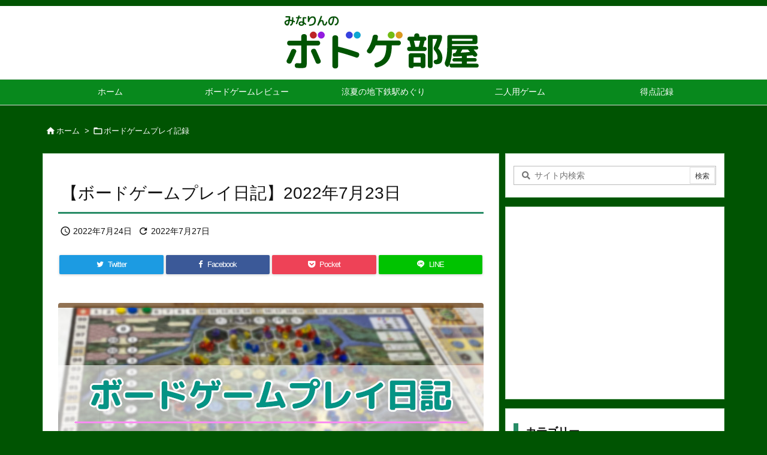

--- FILE ---
content_type: text/html; charset=utf-8
request_url: https://www.google.com/recaptcha/api2/aframe
body_size: 267
content:
<!DOCTYPE HTML><html><head><meta http-equiv="content-type" content="text/html; charset=UTF-8"></head><body><script nonce="aeMGZrHOi1LMy3YQrO_OWA">/** Anti-fraud and anti-abuse applications only. See google.com/recaptcha */ try{var clients={'sodar':'https://pagead2.googlesyndication.com/pagead/sodar?'};window.addEventListener("message",function(a){try{if(a.source===window.parent){var b=JSON.parse(a.data);var c=clients[b['id']];if(c){var d=document.createElement('img');d.src=c+b['params']+'&rc='+(localStorage.getItem("rc::a")?sessionStorage.getItem("rc::b"):"");window.document.body.appendChild(d);sessionStorage.setItem("rc::e",parseInt(sessionStorage.getItem("rc::e")||0)+1);localStorage.setItem("rc::h",'1768878043938');}}}catch(b){}});window.parent.postMessage("_grecaptcha_ready", "*");}catch(b){}</script></body></html>